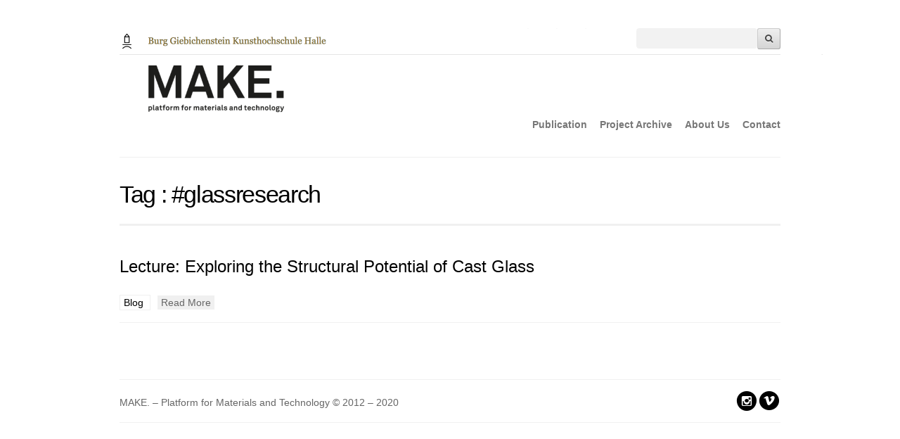

--- FILE ---
content_type: text/html; charset=UTF-8
request_url: https://www.burg-halle.de/make/tag/glassresearch/
body_size: 5074
content:
<!DOCTYPE html>


<!--[if lt IE 7 ]><html class="ie ie6" lang="en-US"> <![endif]-->
<!--[if IE 7 ]><html class="ie ie7" lang="en-US"> <![endif]-->
<!--[if IE 8 ]><html class="ie ie8" lang="en-US"> <![endif]-->
<!--[if (gte IE 9)|!(IE)]><!--><html lang="en-US"> <!--<![endif]--><head>

	<!-- Basic Page Needs
  ================================================== -->
    	<meta charset="utf-8">
	<title>#glassresearch | MAKE.</title>
	<meta name="description" content="MAKE. is a Platform for Materials and Technology">
	<meta name="keywords" content="BURG, design, art, materials, technology, platform">
    
	<!-- Mobile Specific Metas
  ================================================== -->
	<meta name="viewport" content="width=device-width, initial-scale=1, maximum-scale=1">
    
    
	<!-- CSS
  ================================================== -->
      <link href='http://fonts.googleapis.com/css?family=Source+Code+Pro:400,700|Source+Code+Pro' rel='stylesheet' type='text/css'>
	    <link rel="stylesheet" type="text/css" media="all" href="https://www.burg-halle.de/make/wp-content/themes/Workality-Premium-master/style.css" />
    <!--[if IE]>
	<script src="http://html5shim.googlecode.com/svn/trunk/html5.js"></script>
    <![endif]-->

    <!--[if lt IE 9]>
	<link rel="stylesheet" type="text/css" media="all" href="https://www.burg-halle.de/make/wp-content/themes/Workality-Premium-master/style_ie.css" />
	<![endif]-->
    
    <!--[if gte IE 9]>
	<link rel="stylesheet" type="text/css" media="all" href="https://www.burg-halle.de/make/wp-content/themes/Workality-Premium-master/style_ie10.css" />
	<![endif]-->
     
    
	<style type="text/css">
			body { 
		font: 14px Georgia, "HelveticaNeue", "Helvetica Neue", Helvetica, Arial, sans-serif;
		background:#fff url(https://www.burg-halle.de/make/wp-content/themes/Workality-Premium-master/images/bgpatterns/_Plain_White.png) ;
		color:#666666;
	}
			a.main-logo img { max-width:1000px; }
		h1, h2, h3, h4, h5, h6, h1 a, h2 a, h3 a, h4 a, h5 a, h6 a { 
		color:#000000!important; 
		text-shadow:0 1px 0 #ffffff!important;		font-family:Georgia,  "HelveticaNeue", "Helvetica Neue", Helvetica, Arial, sans-serif;
	}
	.wp-caption, blockquote, .navigation-bottom a, .navigation-bottom-works a, .border-color,.widget_tag_cloud div a { 
	border-color:#f0f0f0!important; border-style:solid!important; 
	}
		
	a, form.contactform_ajax label.error { color:#000000; }
	a:hover, a:focus { color:#d10000; }

	.text-shadow { text-shadow:0 1px 0 #ffffff!important; } 
		ul.main-nav { font-family:Helvetica Neue,Helvetica,Arial; font-size:14px; font-weight:normal; }
		ul.main-nav .current_page_item a, ul.main-nav .current_menu_item a, ul.main-nav li:hover a, .fullnav.dropdown li:hover a { 
		border-color:#000000!important;
		color:#000000;
	}
	ul.main-nav ul li, .fullnav.dropdown ul li {
		background-color:#f0f0f0!important;
	}
	ul.main-nav ul:after, .fullnav.dropdown ul:after {
		border-bottom-color:#f0f0f0!important;
	}
	ul.main-nav ul li a, .fullnav.dropdown  ul li a { 
		color:#666!important;
	}
	ul.main-nav ul li a:hover, .fullnav.dropdown ul li a:hover { 
		background-color:#3d3d3d!important;
		color:#e6e6e6!important;
	}
	.activemenu-bg, .navigation-bottom-works .current { 
		background-color:#f0f0f0!important;
		color:#666!important;
	}
	.activemenu-bg:hover, .activemenu-bg.selected { 
		background-color:#3d3d3d!important;
		color:#e6e6e6!important;
	}
	.widget { border-color:#f0f0f0!important; }
	.widget li { border-color:#f0f0f0!important; }
		.featured img {
		-moz-box-shadow: 0px 0px 2px #ffffff!important;
		-webkit-box-shadow: 0px 0px 2px #ffffff!important;
		box-shadow: 0px 0px 2px #ffffff!important;	
	}
		input[type="text"],
	input[type="password"],
	textarea {
		background-color:#f2f2f2;
		border-color:#f2f2f2;
	} 
	ul.tabs-content {
		background-color:#f0f0f0!important;
		color:#666!important;	
	}
	ul.tabs-content {
		background-color:#f0f0f0!important;
		color:#666!important;	
	}
	dl.tabs dd.active {  
		background-color:#f0f0f0!important;
		color:#666!important;
	}
	table#wp-calendar { border-color:#f0f0f0; }
			
		
					.galleria-container {
			background-color:#000;
		}
	.ie10 div.nav-div form button { 
		display:inline-block!important;
		width:40px;
		max-width:40px;
		position:relative;
		top:-1px;
		left:2px;
		height:32px!important;
		border-radius: 5px!important;
	}
	.ie10 .postwraps .sharing .tops div.buttons { display:inline-block}
	.ie10 .postwraps .sharing .tops strong.sharetitle, .postwraps .sharing .tops br.firstclear { display:none; }
	.ie10 .postwraps .sharing .tops { border-width:0; padding:0;}
	
	
		.flex-pauseplay { display:none!important}
		p.flex-caption {
						text-align:left!important;
					} 
	.flexslider:hover p.flex-caption {
	    filter: alpha(opacity=100);
	    opacity: 1;
	}
			#swipebox-overlay {
		background-color:rgba(0,0,0,0)!important;
	}
		#swipebox-caption { 
					
			}
		
		</style>
		
	<!-- Favicons
	================================================== --> 
        	<link rel="icon" type="image/png" href="https://www.burg-halle.de/make/wp-content/uploads/2020/09/burghalle_logo.png">
    	<link rel="apple-touch-icon" href="https://www.burg-halle.de/make/wp-content/themes/Workality-Premium-master/images/apple-touch-icon.png">
	<link rel="apple-touch-icon" sizes="72x72" href="https://www.burg-halle.de/make/wp-content/themes/Workality-Premium-master/images/apple-touch-icon-72x72.png">
	<link rel="apple-touch-icon" sizes="114x114" href="https://www.burg-halle.de/make/wp-content/themes/Workality-Premium-master/images/apple-touch-icon-114x114.png">
        
	<!-- RSS
  ================================================== -->
  	<link rel="alternate" type="application/rss+xml" title="MAKE. Feed" href="https://www.burg-halle.de/make/rss">
  	<link rel="pingback" href="https://www.burg-halle.de/make/xmlrpc.php" />
    
    
		
    <!-- Head End
  ================================================== -->
            <script type="text/javascript">// <![CDATA[
			if( window.devicePixelRatio !== undefined ) document.cookie = 'devicePixelRatio = ' + window.devicePixelRatio;
		// ]]></script>
        <meta name='robots' content='max-image-preview:large' />
<link rel="alternate" type="application/rss+xml" title="MAKE. &raquo; Feed" href="https://www.burg-halle.de/make/feed/" />
<link rel="alternate" type="application/rss+xml" title="MAKE. &raquo; Comments Feed" href="https://www.burg-halle.de/make/comments/feed/" />
<link rel="alternate" type="application/rss+xml" title="MAKE. &raquo; #glassresearch Tag Feed" href="https://www.burg-halle.de/make/tag/glassresearch/feed/" />
<script type="text/javascript">
window._wpemojiSettings = {"baseUrl":"https:\/\/s.w.org\/images\/core\/emoji\/14.0.0\/72x72\/","ext":".png","svgUrl":"https:\/\/s.w.org\/images\/core\/emoji\/14.0.0\/svg\/","svgExt":".svg","source":{"concatemoji":"https:\/\/www.burg-halle.de\/make\/wp-includes\/js\/wp-emoji-release.min.js?ver=6.3.7"}};
/*! This file is auto-generated */
!function(i,n){var o,s,e;function c(e){try{var t={supportTests:e,timestamp:(new Date).valueOf()};sessionStorage.setItem(o,JSON.stringify(t))}catch(e){}}function p(e,t,n){e.clearRect(0,0,e.canvas.width,e.canvas.height),e.fillText(t,0,0);var t=new Uint32Array(e.getImageData(0,0,e.canvas.width,e.canvas.height).data),r=(e.clearRect(0,0,e.canvas.width,e.canvas.height),e.fillText(n,0,0),new Uint32Array(e.getImageData(0,0,e.canvas.width,e.canvas.height).data));return t.every(function(e,t){return e===r[t]})}function u(e,t,n){switch(t){case"flag":return n(e,"\ud83c\udff3\ufe0f\u200d\u26a7\ufe0f","\ud83c\udff3\ufe0f\u200b\u26a7\ufe0f")?!1:!n(e,"\ud83c\uddfa\ud83c\uddf3","\ud83c\uddfa\u200b\ud83c\uddf3")&&!n(e,"\ud83c\udff4\udb40\udc67\udb40\udc62\udb40\udc65\udb40\udc6e\udb40\udc67\udb40\udc7f","\ud83c\udff4\u200b\udb40\udc67\u200b\udb40\udc62\u200b\udb40\udc65\u200b\udb40\udc6e\u200b\udb40\udc67\u200b\udb40\udc7f");case"emoji":return!n(e,"\ud83e\udef1\ud83c\udffb\u200d\ud83e\udef2\ud83c\udfff","\ud83e\udef1\ud83c\udffb\u200b\ud83e\udef2\ud83c\udfff")}return!1}function f(e,t,n){var r="undefined"!=typeof WorkerGlobalScope&&self instanceof WorkerGlobalScope?new OffscreenCanvas(300,150):i.createElement("canvas"),a=r.getContext("2d",{willReadFrequently:!0}),o=(a.textBaseline="top",a.font="600 32px Arial",{});return e.forEach(function(e){o[e]=t(a,e,n)}),o}function t(e){var t=i.createElement("script");t.src=e,t.defer=!0,i.head.appendChild(t)}"undefined"!=typeof Promise&&(o="wpEmojiSettingsSupports",s=["flag","emoji"],n.supports={everything:!0,everythingExceptFlag:!0},e=new Promise(function(e){i.addEventListener("DOMContentLoaded",e,{once:!0})}),new Promise(function(t){var n=function(){try{var e=JSON.parse(sessionStorage.getItem(o));if("object"==typeof e&&"number"==typeof e.timestamp&&(new Date).valueOf()<e.timestamp+604800&&"object"==typeof e.supportTests)return e.supportTests}catch(e){}return null}();if(!n){if("undefined"!=typeof Worker&&"undefined"!=typeof OffscreenCanvas&&"undefined"!=typeof URL&&URL.createObjectURL&&"undefined"!=typeof Blob)try{var e="postMessage("+f.toString()+"("+[JSON.stringify(s),u.toString(),p.toString()].join(",")+"));",r=new Blob([e],{type:"text/javascript"}),a=new Worker(URL.createObjectURL(r),{name:"wpTestEmojiSupports"});return void(a.onmessage=function(e){c(n=e.data),a.terminate(),t(n)})}catch(e){}c(n=f(s,u,p))}t(n)}).then(function(e){for(var t in e)n.supports[t]=e[t],n.supports.everything=n.supports.everything&&n.supports[t],"flag"!==t&&(n.supports.everythingExceptFlag=n.supports.everythingExceptFlag&&n.supports[t]);n.supports.everythingExceptFlag=n.supports.everythingExceptFlag&&!n.supports.flag,n.DOMReady=!1,n.readyCallback=function(){n.DOMReady=!0}}).then(function(){return e}).then(function(){var e;n.supports.everything||(n.readyCallback(),(e=n.source||{}).concatemoji?t(e.concatemoji):e.wpemoji&&e.twemoji&&(t(e.twemoji),t(e.wpemoji)))}))}((window,document),window._wpemojiSettings);
</script>
<style type="text/css">
img.wp-smiley,
img.emoji {
	display: inline !important;
	border: none !important;
	box-shadow: none !important;
	height: 1em !important;
	width: 1em !important;
	margin: 0 0.07em !important;
	vertical-align: -0.1em !important;
	background: none !important;
	padding: 0 !important;
}
</style>
	<script type='text/javascript' src='https://www.burg-halle.de/make/wp-content/themes/Workality-Premium-master/js/modernizr.js?ver=6.3.7' id='modernizr-js'></script>
<script type='text/javascript' src='https://www.burg-halle.de/make/wp-content/themes/Workality-Premium-master/js/jquery-1.11.0.min.js?ver=6.3.7' id='jquery-js'></script>
<script type='text/javascript' src='https://www.burg-halle.de/make/wp-content/themes/Workality-Premium-master/js/jquery-migrate-1.2.1.js?ver=6.3.7' id='jquerymigrate-js'></script>
<link rel="https://api.w.org/" href="https://www.burg-halle.de/make/wp-json/" /><link rel="alternate" type="application/json" href="https://www.burg-halle.de/make/wp-json/wp/v2/tags/450" /><link rel="EditURI" type="application/rsd+xml" title="RSD" href="https://www.burg-halle.de/make/xmlrpc.php?rsd" />
<meta name="generator" content="WordPress 6.3.7" />
    
    <script type="text/javascript">
		 jQuery( document ).ready(function( $ ) {
			if (navigator.userAgent.indexOf("MSIE 10") > -1) {
				document.body.classList.add("ie10");
			}
		});
	</script>
    
</head>
 
 <body class="archive tag tag-glassresearch tag-450">
 
	<div class="container">
		<div class="sixteen columns topmargin">
            <div class="row">
                <div class="six columns alpha">
                <a href="#" class="buttonmobile navbarbutton pull-right"><i class="icon-reorder menu-icon"></i></a>
                    <a href="https://www.burg-halle.de/make" class="main-logo" title="MAKE."><img src="https://www.burg-halle.de/make/wp-content/uploads/2020/09/burg-halle-make-header2.jpg" class="" alt="MAKE."></a>                </div>
                <div class="ten columns alpha header-right-tablet">
                	<a href="#" class="buttonmobile navbarbutton navbarbutton-tablet pull-right"><i class="icon-reorder menu-icon"></i></a>
                </div>
                
                <div class="ten columns omega header-right">
                    <div class="nav-div">
                                        <form action="https://www.burg-halle.de/make">
                        <input type="text" name="s" class="medium" value=""><button type="submit"><i class='icon-search'></i></button>
                    </form>
                                        
                                        </div>
            	</div>
            </div>    
            <div class="row">
                <div class="six columns alpha">
                    <h6 class="subtext"></h6>
                </div>
                                <div class="ten columns omega header-right">
                        <ul id="menu-main-menu" class="main-nav text-shadow"><li id="menu-item-3787" class="menu-item menu-item-type-post_type menu-item-object-page menu-item-home menu-item-3787"><a href="https://www.burg-halle.de/make/">Publication</a></li>
<li id="menu-item-250" class="menu-item menu-item-type-custom menu-item-object-custom menu-item-250"><a href="http://www.burg-halle.de/make/archive">Project Archive</a></li>
<li id="menu-item-196" class="menu-item menu-item-type-post_type menu-item-object-page menu-item-196"><a href="https://www.burg-halle.de/make/about/">About Us</a></li>
<li id="menu-item-3674" class="menu-item menu-item-type-post_type menu-item-object-page menu-item-3674"><a href="https://www.burg-halle.de/make/contact/">Contact</a></li>
</ul> 
                </div>
                            </div>
			<hr class="headerbottom border-color" />
		</div>
    <div class="header_contact"></div>
    
	<br class="clear">     
	<div class="row searchpage">
		<div class="sixteen columns">
			<h1 class="border-color">
               Tag : <span>#glassresearch</span>            </h1>
			 
	  
			             <div class="search-item border-color">
            		
                        
				<h2 class="post-title"><a href="https://www.burg-halle.de/make/2019/12/lecture-exploring-the-structural-potential-of-cast-glass/" title="Lecture: Exploring the Structural Potential of Cast Glass">Lecture: Exploring the Structural Potential of Cast Glass</a></h2>
             
				 
                
                <br class="clear" />
                
                <a class="ptype border-color">
               	Blog                </a>
                <a href="https://www.burg-halle.de/make/2019/12/lecture-exploring-the-structural-potential-of-cast-glass/" class="activemenu-bg readmore">Read More</a>
			</div>
	        		        
        
		</div>
		
           </div>     
	    	 <div class="clear"></div>
        <footer>	
                <div class="sixteen columns">
                    <hr class="footer border-color" />
                    <span class="footertext">MAKE. – Platform for Materials and Technology © 2012 – 2020</span>
                    <hr class="resshow border-color" />
                    <span class="social"><a href="http://www.instagram.com/burgmaterial" target="_blank"><i style="color:#000">?</i></a><a href="https://vimeo.com/channels/make/videos" target="_blank"><i style="color:#000">v</i></a></span>
                    
                    <hr class="footer border-color" />
                                    </div>
                      
        </footer>
        
    </div> 
    <div class="mobilemenu">
                          <form>
            	<input type="text" class="medium" name="s" value=""><button type="submit"><i class='icon-search'></i></button>
              </form>
                        
             <ul id="menu-main-menu-1" class="mob-nav"><li class="menu-item menu-item-type-post_type menu-item-object-page menu-item-home menu-item-3787"><a href="https://www.burg-halle.de/make/">Publication</a></li>
<li class="menu-item menu-item-type-custom menu-item-object-custom menu-item-250"><a href="http://www.burg-halle.de/make/archive">Project Archive</a></li>
<li class="menu-item menu-item-type-post_type menu-item-object-page menu-item-196"><a href="https://www.burg-halle.de/make/about/">About Us</a></li>
<li class="menu-item menu-item-type-post_type menu-item-object-page menu-item-3674"><a href="https://www.burg-halle.de/make/contact/">Contact</a></li>
</ul>  
    </div>
    
    <a href="#" class="backtotop"></a>
	<div class="ajaxloader"><img src="https://www.burg-halle.de/make/wp-content/themes/Workality-Premium-master/images/loader.gif" /></div>


<script type='text/javascript' src='http://maps.google.com/maps/api/js?sensor=false&#038;ver=6.3.7' id='JQ-gmap-api-js'></script>
<script type='text/javascript' src='https://www.burg-halle.de/make/wp-content/themes/Workality-Premium-master/js/jquery.gmap.min.js?ver=6.3.7' id='gmap-main-script-js'></script>
<script type='text/javascript' src='https://www.burg-halle.de/make/wp-content/themes/Workality-Premium-master/js/include.js?ver=6.3.7' id='include-js'></script>
<script type='text/javascript' id='master-js-extra'>
/* <![CDATA[ */
var mdajaxurl = {"flex":"7000","flexanimation":"slide","flexanimationspeed":"500","flexhover":"false","gallery_preload":"2","gallery_transition":"fade","gallery_transition_speed":"500","gallery_slideshow_speed":"10000000000","gallery_dtap":"true","gallery_crop":"false","gallery_fs":"true","disablelightbox":"0","crispimg":"0","withajax":"1","themeurl":"https:\/\/www.burg-halle.de\/make\/wp-content\/themes\/Workality-Premium-master","ajax":"https:\/\/www.burg-halle.de\/make\/wp-admin\/admin-ajax.php"};
/* ]]> */
</script>
<script type='text/javascript' src='https://www.burg-halle.de/make/wp-content/themes/Workality-Premium-master/js/master.js?ver=6.3.7' id='master-js'></script>
<script type='text/javascript' src='https://www.burg-halle.de/make/wp-content/themes/Workality-Premium-master/js/jquery.swipebox.min.js?ver=6.3.7' id='swipebox-js'></script>

</body>
</html>




--- FILE ---
content_type: text/javascript
request_url: https://www.burg-halle.de/make/wp-content/themes/Workality-Premium-master/js/master.js?ver=6.3.7
body_size: 4682
content:
(function($) {
	
	/// DETECT MOBILE
	var $doc = $(document),
	Modernizr = window.Modernizr;
	
	/// VARS
	var loaded = true;

	if(history.replaceState) {
		history.replaceState({"id":1}, document.title, document.location.href);
	}
	
	/// BACK BUTTONS ACTIVE
	$(window).on("popstate", function(e) {
	  var dlink = document.URL;
		dlink = dlink.split('#');
		
		if(!e.originalEvent.state.id) return;
		
		if (typeof dlink[1] == 'undefined' || typeof dlink[1] == '') {
			window.location =document.URL;
		}
		
		loaded = true;
	});
	
		
	var bid = 1;
	
	function updatelinks(m,t) {
		if(history.pushState && history.replaceState) {
			bid++;
			history.pushState({"id":bid}, '', m);
			if(t) { 
				document.title = t; 
			}
		}
		activateswipebox();
	}
	
	/// LOAD SOCIAL SHARING PLUGINS
	function socialRevive() {
		$.ajax({ url: 'http://platform.twitter.com/widgets.js', dataType: 'script', cache:true});
		$.ajax({ url: 'http://platform.tumblr.com/v1/share.js', dataType: 'script', cache:true});
		$.ajax({ url: 'http://assets.pinterest.com/js/pinit.js', dataType: 'script', cache:true}); 
		$.ajax({ url: 'https://apis.google.com/js/plusone.js', dataType: 'script', cache:true});
	}
	
	
	Galleria.loadTheme(mdajaxurl.themeurl + '/js/galleria/galleria.classic.js');
	
	/// SLIDERS
	function reviveSliders() { 
		 if ( $.browser.mozilla && mdajaxurl.flexanimation=='slide') {
			 var useCSSval = false;
		 }else{
			 var useCSSval = true;
		 }
		 
		 if ( mdajaxurl.flexhover=='true') {
			 var pauseOnHoverVal = true;
		 }else{
			 var pauseOnHoverVal = false;
		 }
		
		$('.flexslider').fitVids().flexslider({
			animation: mdajaxurl.flexanimation,
			slideshowSpeed: mdajaxurl.flex,
			pauseOnHover: pauseOnHoverVal,
			animationSpeed: mdajaxurl.flexanimationspeed,
			pausePlay:true,
			useCSS: useCSSval,
			pauseText: '<i class="icon-pause"></i>',
			playText: '<i class="icon-play"></i>', 
			prevText: '<i class="useicon"><</i>',
			nextText: '<i class="useicon">></i>'
		});

		
		 if ( mdajaxurl.gallery_dtap=='false') {
			 var disableDtap = false;
		 }else{
			 var disableDtap = true;
		 }
		 
		 
		 if ( mdajaxurl.gallery_fs=='false') {
			 var disableFS = false;
		 }else{
			 var disableFS = true;
		 }
	 
		 
	   var galtiming = parseInt(mdajaxurl.gallery_slideshow_speed);
		
	   Galleria.run('.galleria', {
			autoplay:galtiming,
			preload : mdajaxurl.gallery_preload,
			fullscreenDoubleTap: disableDtap,
			transition: mdajaxurl.gallery_transition,
			transitionSpeed : mdajaxurl.gallery_transition_speed,
			trueFullscreen : disableFS,
			debug:false,
			maxScaleRatio:1,
			youtube:{
				modestbranding: 1,
				autohide: 1,
				color: 'white',
				hd: 1,
				rel: 0,
				showinfo: 0
			},
			vimeo:{
				title: 0,
				byline: 0,
				portrait: 0,
				color: 'aaaaaa'
			},
			extend: function(e) {
				
				var gallery = this; // "this" is the gallery instance
				var gallery2 = $(this.get('stage')).parent().parent().parent().find('.gallery_fullscreen');
				
					if(disableFS) {
						$(gallery2).click(function() {
							gallery.toggleFullscreen(); // call the play method
						});
					}else{
						gallery2.hide();
					}
					
				
			},
			imageCrop: mdajaxurl.gallery_crop
		});
	}
			
			
			
	/// SCROLL TO
	function goToByScroll(id){
     	$('html,body').animate({scrollTop: $("#"+id).offset().top},'slow');
	}
	
	/// CLOSE MOBILE MENU 
	var menuclosed = true;
	function closeMobileMenu() { 
		$('.mobilemenu').animate({ left: '-75%' }, 0 );
	    $('a.navbarbutton').find('i').removeClass('icon-remove');
	    $('a.navbarbutton').find('i').addClass('icon-reorder');
		menuclosed = true;
	}
	
	/// RESPONSIVE IMG
	function responsiveIMG() {
		if(mdajaxurl.crispimg!=1) {
			$('#post-list img').each(function() { 
				var smalls = $(this).attr('data-1024');
				var large = $(this).attr('data-mobile1');
				if($(window).width() < 767) {
					$(this).attr('src',large);
				}else{
					$(this).attr('src',smalls);
				}
			});
		}
		
	}
	
	
	/// POST COMMENT AJAX
	function postCommentAjax() {
	var commentform=$('#commentform'); // find the comment form
	$('<div class="statusmsg alert hidden" style="width:90%"><a href="#" class="closealert"><i class="icon-remove"></i></a><span></span></div>').insertBefore('#commentform p.form-submit'); // add info panel before the form to provide feedback or errors
	var statusdivmain=$('#commentform .statusmsg');
	var statusdiv=$('#commentform .statusmsg span'); // define the infopanel
	statusdivmain.hide();
	
	commentform.submit(function(){
	//serialize and store form data in a variable
	var formdata=commentform.serialize();
	//Add a status message
	statusdivmain.fadeIn();
	statusdiv.html('Processing...');
	//Extract action URL from commentform
	var formurl=commentform.attr('action');
	//Post Form with data
		$.ajax({
		type: 'post',
		url: formurl,
		data: formdata,
		error: function(XMLHttpRequest, textStatus, errorThrown){
		statusdiv.html('You might have left one of the fields blank, or be posting too quickly');
		statusdivmain.removeClass('alert-green');
		statusdivmain.addClass('alert-red');
		},
			success: function(data, textStatus){
				if(data=="success") {
					statusdiv.html('Thanks for your comment. We appreciate your response.');
					statusdivmain.removeClass('alert-red');
					statusdivmain.addClass('alert-green');
					setTimeout('location.reload(true)',2200);
				}else{
					statusdiv.html('Please wait a while before posting your next comment');
					statusdivmain.removeClass('alert-green');
					statusdivmain.addClass('alert-red');
				}
			}
		});
	return false;
	
	});
	}
	
	
	
		/// THUMBNAIL REPLACER
		function getProperImg() { 
				
			$('.thumbnail-master').each(function() { 
			
				var v1024 = $(this).data('1024');
				var vtablet = $(this).data('tablet');
				var vmobile1 = $(this).data('mobile1');
				var vmobile2 = $(this).data('mobile2');
				
				var sw = $(window).width();
					
				
				if(sw >= 960) {
					
					$(this).attr('src',v1024);
				
				}else if(sw <= 959 && sw >= 768) {
				
					$(this).attr('src',vtablet);
					
				}else if(sw <= 767 && sw >= 480) {
					
					$(this).attr('src',vmobile1);
			
				}else if(sw <= 479) {
					
					$(this).attr('src',vmobile2);
				}
				
				
			});
			
		}
	
	
	
		/// PROJECT LOAD CALLBACK
		function activateswipebox() { 
		
			if(mdajaxurl.disablelightbox!=1) {
			
				var getthumbnails = jQuery(".defaultpage a:has(img), .postwraps a:has(img), .blogpage a:has(img)").not(".nolightbox").filter( function() { return /\.(jpe?g|png|gif|bmp)$/i.test(jQuery(this).attr('href')) });
				getthumbnails.attr("data-light","swipebox");
				
				jQuery(".gallery-item a:has(img)").attr("data-light","swipebox");
				
				jQuery(".gallery-item").addClass("border-color");
				//jQuery(".gallery-item").addClass("border");
				//jQuery(".gallery-item").addClass("border-radius");
			
				$("[data-light=swipebox]").swipebox();
			}
			
		}
		
		
		
		
		
$(function() { 	
        
		// Swipebox
		activateswipebox();
				
		// On-fly thumbnail replacer
		if(mdajaxurl.crispimg==1) {
			$(window).resize(function() {
				getProperImg();
			});
		}
		
	    /// CATEGORY LIST
		
		
		$('body').on({
			mouseenter:
			   function()
			   {
					$('ul',this).show();
			   },
			mouseleave:
			   function()
			   {
					$('ul',this).hide();
			   }
		   },'.fullnav.dropdown .menuwrapper'
		);
		
			
		$('body').on('click','.fullnav.dropdown .menuwrapper ul a',function() { 
			$(this).parent().parent().hide();
		});
		/// TRIGGER RESPONSIVE IMG ONLOAD
		responsiveIMG() 
		
		/// RESIZE EVENTS
		var wwidth = $(window).width();
		$(window).resize(function() {
			if(wwidth != $(window).width()) {
				closeMobileMenu();
				responsiveIMG();
				wwidth = $(window).width();
			}
		});
		
		/// CLOSE ALERT
		$('body').on('click','.closealert', function(e) { 
			$(this).parent().slideUp(); 
			e.preventDefault();
		})
		 
		///	BACK TO TOP
		$(window).scroll(function() {
			if($(this).scrollTop() > 800) {
				//if (!Modernizr.touch) {
					$('a.backtotop').fadeIn();
				//}
			} else {
				//if (!Modernizr.touch) {
				$('a.backtotop').fadeOut();
				//}
			}
		});
		
		$('body').on('click','a.backtotop',function(e) { 
			$('html, body').animate({scrollTop:0}, 1000, "easeInOutExpo"); 
			e.preventDefault(); 
		});
		
		/// QUICKSLIDE
		$('body').on('click','a[href^="#quickslide_"]',function(e) {
			var pname = $(this).attr('href').replace('#quickslide_','');
			var ptitle = $(this).html();
			$('.ajaxloader').fadeIn();
		
				$.post(mdajaxurl.ajax,{action:'md_quickslide',ptitle:ptitle,pname:pname},function(data) {
					if(data!=0) { 
						$('.header_contact').html(data).slideDown('slow');
						closeMobileMenu();
						$(".fitvids").fitVids();
						socialRevive(); 
						reviveSliders();
					}
				});
			
			$('.ajaxloader').fadeOut();	
			e.preventDefault();
		});
		
		
		/// WORKS ROLLOVER EFFECT  
		$('body').on({
			mouseenter: function () {
			$('span',this).stop().animate({"opacity": .4}); 
			},
			mouseleave: function () {
			$('span',this).stop().animate({"opacity": 0}); 
			}
		},'#post-list .project-item .imgdiv a');
			
	
		if(mdajaxurl.withajax==1) {
			
			
			/// GET POSTS
			$('body').on('click','a.getworks, .navigation-bottom-ajax a',function(e) { 
				var id = $(this).attr('data-id');
				var token = $(this).attr('data-token');
				var murl = $(this).attr('href');
				var type = $(this).attr('data-type');
				
				$('html, body').animate({scrollTop:0}, 'slow', "easeInOutExpo");
				
				$('.ajaxloader').fadeIn();
				
				if($(this).is("a.getworks"))  {
					$('.sliderdiv').slideUp();
				}
				
				$.post(murl,function(data) { 
				
					var ptitle = $(data).filter('title').text();
					
					$('#loadintothis').fadeOut('normal',function() { 
						
						var div = $('#loadintothis', $(data)).html();
						$('#loadintothis').html(div).fadeIn('normal',function() { 
						
							updatelinks(murl,ptitle);
							$(".fitvids").fitVids();
							$('.ajaxloader').fadeOut(); 
							socialRevive(); 
							reviveSliders();
							
							if(type=='blog') {
								postCommentAjax();  
							}
						});
						
					});
					
			 	 });
			
				e.preventDefault();
			});
			
			
			
			$('body').on({
				mouseenter:function() { 
				var title = $(this).attr('title');
					if($(window).width() > 500) {
						$(this).parent().find('span.pname').html(title);
					}
				},mouseleave:function() { 
				$(this).parent().find('span.pname').html('');
			}},'a.getworks-showmsg');
			
			
			
			/// POST COMMENT
			postCommentAjax();
			
		}
		
		
		/// POST FILTER ON FLY
		$('body').on('click','.portfolio-cats-ajax a:not(.categoriesdd)',function(e) { 
			var cat = $(this).attr('data-rel');
			var murl = $(this).attr('href');
			var th = $(this).attr('data-th');
			
			$('br.rowseperator').remove();
			$('#portfolio-cats a').removeClass('selected');
			$('#post-list div.project-item').stop(true, true).hide();
				if(cat=="all") {
					var wh = 'project-item';
				}else{
					var wh = cat;
				}
					var s=1;
					if ($(window).width() <= 767) {
					$('#post-list div.'+wh).show();
					}else{
					$('#post-list br.rowseperator').remove();
					$('#post-list div.'+wh).each(function(index) {
						$(this).delay(250*index).fadeIn(300);
						if(s==th) {
						$('<br class="clear rowseperator" />').insertAfter(this);	
						s=0;
						}
						s++;
					});
					}	
					
			$(this).addClass('selected');
			if(murl) {
				$.post(murl,function(data) {
					ptitle = $(data).filter('title').text();
					updatelinks(murl,ptitle);
				});
			}
			
			$(".fitvids").fitVids();
				
			e.preventDefault();
			return false;
		});
		
			
			
		/// POST FILTER
		$('body').on('click','.portfolio-cats-regular a:not(.categoriesdd)',function(e) { 
		
			var cat = $(this).attr('data-rel');
			var murl = $(this).attr('href');
			var titles = $(this).attr('title');
			var th = $(this).attr('data-th');
			var rthis = $(this); 
			
			$('.ajaxloader').fadeIn();
			$('br.rowseperator').remove();
			$('#portfolio-cats a').removeClass('selected');
			$('#post-list div.project-item').stop(true, true).hide();
			
			
			if(cat=="all") {
				var wh = 'project-item';
			}else{
				var wh = cat;
			}
			
			if(murl=='') {  murl = document.URL+'#showall';}
			
			$('#mainworkscontainer').load(murl+' #post-list',function(data) { 
			
				$('#post-list div.'+wh).hide();
				$('.ajaxloader').fadeOut();
				
					var s=1;
					if ($(window).width() <= 767) {
					$('#post-list div.'+wh).show();
					}else{
					$('#post-list div.'+wh).each(function(index) {
						$(this).delay(250*index).fadeIn(300);
						if(s==th) {
						$('<br class="clear rowseperator" />').insertAfter(this);	
						s=0;
						}
						s++;
					});
					}	
					
					var uppertitle = titles.toUpperCase()

					$('.categoriesdd strong').html(' : ' + uppertitle);
					rthis.addClass('selected');
					if(murl) {
					  var ptitle = $(data).filter('title').text();
					  updatelinks(murl,ptitle);
					}
					
					$(".fitvids").fitVids();
				
			});
		
			e.preventDefault();
			return false;
		});
		
	
		$('body').on('change','select.reschange-regular',function(e) { 
			var murl = $(this).val();
			var cat = murl.split('/');
			cat = cat[cat.length-1]
			var th = 0
			
			$('.ajaxloader').fadeIn();
			$('#post-list div.project-item').stop(true, true).hide();
			
			
			if(cat=="all") {
				var wh = 'project-item';
			}else{
				var wh = cat;
			}
			
			
			if(murl=='') {  murl = document.URL+'#showall';}
			
			$('#mainworkscontainer').load(murl+' #post-list',function() { 
			
				$('#post-list div.project-item').hide();
				$('.ajaxloader').fadeOut();
					
					var s=1;
					if ($(window).width() <= 767) {
					$('#post-list div.project-item').show();
					}else{
					$('#post-list div.project-item').each(function(index) {
						$(this).delay(250*index).fadeIn(300);
						if(s==th) {
						$('<br class="clear rowseperator" />').insertAfter(this);	
						s=0;
						}
						s++;
					});
					}	
					
					$(".fitvids").fitVids();
					responsiveIMG();
					
					if(murl) {
					//updatelinks(murl);
					}
			});
			
			e.preventDefault();
			return false;
		});
			
			
		$('body').on('change','select.reschangeblog',function(e) {
			window.location= $(this).val();
		});	
		
		$('body').on('change','select.reschange-ajax',function(e) { 
				var selected = $(this).find('option:selected');
       			var cat = selected.data('rel'); 
				var murl = $(this).val();
				var th = 0
				
				$('br.rowseperator').remove();
				$('#portfolio-cats a').removeClass('selected');
				$('#post-list div.project-item').stop(true, true).hide();
					if(cat=="all") {
						var wh = 'project-item';
					}else{
						var wh = cat;
					}
					
						var s=1;
						if ($(window).width() <= 767) {
							$('#post-list div.'+wh).show();
						}else{
							$('#post-list br.rowseperator').remove();
							$('#post-list div.'+wh).each(function(index) {
								$(this).delay(250*index).fadeIn(300);
								if(s==th) {
								$('<br class="clear rowseperator" />').insertAfter(this);	
								s=0;
								}
								s++;
							});
						}	
						
						
				$(".fitvids").fitVids();
		
				if(murl) {
					updatelinks(murl);
				}
					
				e.preventDefault();
				return false;
			});
		
		
		
		
		
		/// FLEXSLIDER 
		reviveSliders();
		
		
		/// RESPONSIVE VIDEO
		$(".fitvids").fitVids();
		
		
		/// MOBILE MENU
		$(document).foundationTabs();
		
		$('body').on('click','a.navbarbutton',
		function(e) { 
		   if(menuclosed) {
		   $('.mobilemenu').css('left','0');
		   $(this).find('i').removeClass('icon-reorder');
		   $(this).find('i').addClass('icon-remove');
		   menuclosed = false;
		   }else{
		   $('.mobilemenu').css('left','-75%');
		   $(this).find('i').removeClass('icon-remove');
		   $(this).find('i').addClass('icon-reorder');
		   menuclosed = true;
		   }
		   e.preventDefault();
		});
	

	})

})(jQuery)


// Hide address bar on mobile devices
/*
	var $doc = $(document),
	Modernizr = window.Modernizr;

 if (Modernizr.touch) {
    $(window).load(function () {
      setTimeout(function () {
        window.scrollTo(0, 1);
      }, 0);
    });
  }
*/ 